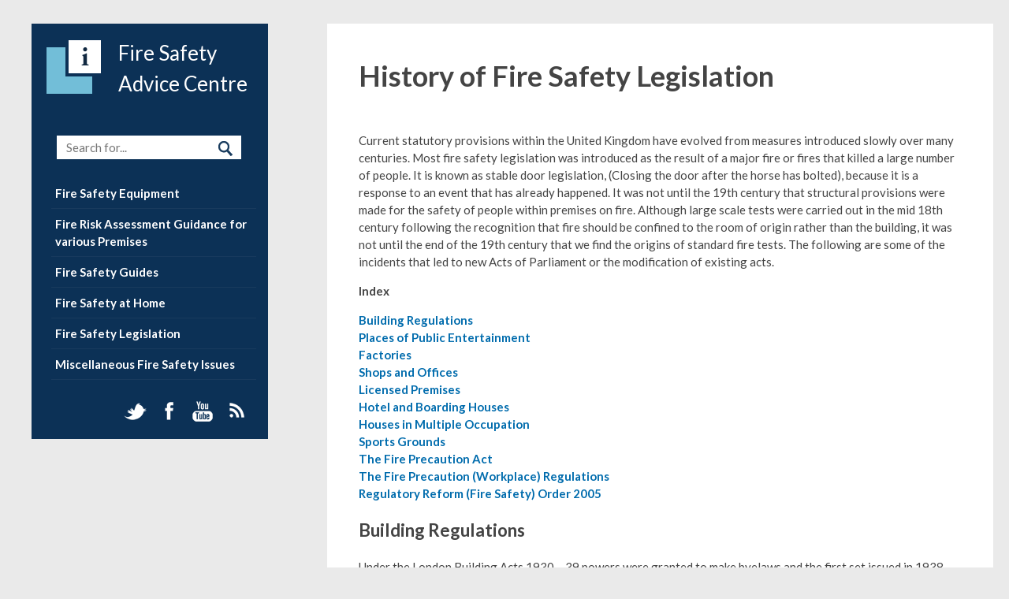

--- FILE ---
content_type: text/html; charset=UTF-8
request_url: https://www.firesafe.org.uk/history-of-fire-safety-legislation/
body_size: 12483
content:
<!doctype html>
<html lang="en-US" class="no-js">
	<head>
		<!-- Global site tag (gtag.js) - Google Analytics -->
		<script async src="https://www.googletagmanager.com/gtag/js?id=UA-20941540-1" type="87275eebaeab5ab33da4b1cd-text/javascript"></script>
		<script type="87275eebaeab5ab33da4b1cd-text/javascript">
		  window.dataLayer = window.dataLayer || [];
		  function gtag(){dataLayer.push(arguments);}
		  gtag('js', new Date());

		  gtag('config', 'UA-20941540-1');
		</script>
		<meta charset="UTF-8">
		<title>  History of Fire Safety Legislation : Firesafe.org.uk</title>

		<link href="//www.google-analytics.com" rel="dns-prefetch">
        <link href="https://www.firesafe.org.uk/wp-content/themes/firesaferesponsive/img/icons/favicon.png" rel="shortcut icon">
        <link href="https://www.firesafe.org.uk/wp-content/themes/firesaferesponsive/img/icons/touch.png" rel="apple-touch-icon-precomposed">

        <link href='https://fonts.googleapis.com/css?family=Lora:400,700|Lato:400,700,400italic' rel='stylesheet' type='text/css'>

		<meta http-equiv="X-UA-Compatible" content="IE=edge,chrome=1">
		<meta name="viewport" content="width=device-width, initial-scale=1.0">
		<meta name="description" content="The Fire Safety Advice Centre">

		
		<meta name='robots' content='max-image-preview:large' />
	<style>img:is([sizes="auto" i], [sizes^="auto," i]) { contain-intrinsic-size: 3000px 1500px }</style>
	<script type="87275eebaeab5ab33da4b1cd-text/javascript">
/* <![CDATA[ */
window._wpemojiSettings = {"baseUrl":"https:\/\/s.w.org\/images\/core\/emoji\/16.0.1\/72x72\/","ext":".png","svgUrl":"https:\/\/s.w.org\/images\/core\/emoji\/16.0.1\/svg\/","svgExt":".svg","source":{"concatemoji":"https:\/\/www.firesafe.org.uk\/wp-includes\/js\/wp-emoji-release.min.js?ver=6.8.2"}};
/*! This file is auto-generated */
!function(s,n){var o,i,e;function c(e){try{var t={supportTests:e,timestamp:(new Date).valueOf()};sessionStorage.setItem(o,JSON.stringify(t))}catch(e){}}function p(e,t,n){e.clearRect(0,0,e.canvas.width,e.canvas.height),e.fillText(t,0,0);var t=new Uint32Array(e.getImageData(0,0,e.canvas.width,e.canvas.height).data),a=(e.clearRect(0,0,e.canvas.width,e.canvas.height),e.fillText(n,0,0),new Uint32Array(e.getImageData(0,0,e.canvas.width,e.canvas.height).data));return t.every(function(e,t){return e===a[t]})}function u(e,t){e.clearRect(0,0,e.canvas.width,e.canvas.height),e.fillText(t,0,0);for(var n=e.getImageData(16,16,1,1),a=0;a<n.data.length;a++)if(0!==n.data[a])return!1;return!0}function f(e,t,n,a){switch(t){case"flag":return n(e,"\ud83c\udff3\ufe0f\u200d\u26a7\ufe0f","\ud83c\udff3\ufe0f\u200b\u26a7\ufe0f")?!1:!n(e,"\ud83c\udde8\ud83c\uddf6","\ud83c\udde8\u200b\ud83c\uddf6")&&!n(e,"\ud83c\udff4\udb40\udc67\udb40\udc62\udb40\udc65\udb40\udc6e\udb40\udc67\udb40\udc7f","\ud83c\udff4\u200b\udb40\udc67\u200b\udb40\udc62\u200b\udb40\udc65\u200b\udb40\udc6e\u200b\udb40\udc67\u200b\udb40\udc7f");case"emoji":return!a(e,"\ud83e\udedf")}return!1}function g(e,t,n,a){var r="undefined"!=typeof WorkerGlobalScope&&self instanceof WorkerGlobalScope?new OffscreenCanvas(300,150):s.createElement("canvas"),o=r.getContext("2d",{willReadFrequently:!0}),i=(o.textBaseline="top",o.font="600 32px Arial",{});return e.forEach(function(e){i[e]=t(o,e,n,a)}),i}function t(e){var t=s.createElement("script");t.src=e,t.defer=!0,s.head.appendChild(t)}"undefined"!=typeof Promise&&(o="wpEmojiSettingsSupports",i=["flag","emoji"],n.supports={everything:!0,everythingExceptFlag:!0},e=new Promise(function(e){s.addEventListener("DOMContentLoaded",e,{once:!0})}),new Promise(function(t){var n=function(){try{var e=JSON.parse(sessionStorage.getItem(o));if("object"==typeof e&&"number"==typeof e.timestamp&&(new Date).valueOf()<e.timestamp+604800&&"object"==typeof e.supportTests)return e.supportTests}catch(e){}return null}();if(!n){if("undefined"!=typeof Worker&&"undefined"!=typeof OffscreenCanvas&&"undefined"!=typeof URL&&URL.createObjectURL&&"undefined"!=typeof Blob)try{var e="postMessage("+g.toString()+"("+[JSON.stringify(i),f.toString(),p.toString(),u.toString()].join(",")+"));",a=new Blob([e],{type:"text/javascript"}),r=new Worker(URL.createObjectURL(a),{name:"wpTestEmojiSupports"});return void(r.onmessage=function(e){c(n=e.data),r.terminate(),t(n)})}catch(e){}c(n=g(i,f,p,u))}t(n)}).then(function(e){for(var t in e)n.supports[t]=e[t],n.supports.everything=n.supports.everything&&n.supports[t],"flag"!==t&&(n.supports.everythingExceptFlag=n.supports.everythingExceptFlag&&n.supports[t]);n.supports.everythingExceptFlag=n.supports.everythingExceptFlag&&!n.supports.flag,n.DOMReady=!1,n.readyCallback=function(){n.DOMReady=!0}}).then(function(){return e}).then(function(){var e;n.supports.everything||(n.readyCallback(),(e=n.source||{}).concatemoji?t(e.concatemoji):e.wpemoji&&e.twemoji&&(t(e.twemoji),t(e.wpemoji)))}))}((window,document),window._wpemojiSettings);
/* ]]> */
</script>
<link rel='stylesheet' id='jrsm-css-css' href='https://www.firesafe.org.uk/wp-content/plugins/jquery-responsive-select-menu/jrsm.css?ver=6.8.2' media='all' />
<style id='jrsm-css-inline-css' type='text/css'>

		@media (max-width: 768px) {
			
			.jquery .nav ul, .jquery #nav_menu-2 ul {
				display: none !important;
			}

			.jquery-responsive-select-menu {
				display: inline-block;
		    	max-width: 100%;
			}

		}
</style>
<style id='wp-emoji-styles-inline-css' type='text/css'>

	img.wp-smiley, img.emoji {
		display: inline !important;
		border: none !important;
		box-shadow: none !important;
		height: 1em !important;
		width: 1em !important;
		margin: 0 0.07em !important;
		vertical-align: -0.1em !important;
		background: none !important;
		padding: 0 !important;
	}
</style>
<link rel='stylesheet' id='wp-block-library-css' href='https://www.firesafe.org.uk/wp-includes/css/dist/block-library/style.min.css?ver=6.8.2' media='all' />
<style id='classic-theme-styles-inline-css' type='text/css'>
/*! This file is auto-generated */
.wp-block-button__link{color:#fff;background-color:#32373c;border-radius:9999px;box-shadow:none;text-decoration:none;padding:calc(.667em + 2px) calc(1.333em + 2px);font-size:1.125em}.wp-block-file__button{background:#32373c;color:#fff;text-decoration:none}
</style>
<style id='global-styles-inline-css' type='text/css'>
:root{--wp--preset--aspect-ratio--square: 1;--wp--preset--aspect-ratio--4-3: 4/3;--wp--preset--aspect-ratio--3-4: 3/4;--wp--preset--aspect-ratio--3-2: 3/2;--wp--preset--aspect-ratio--2-3: 2/3;--wp--preset--aspect-ratio--16-9: 16/9;--wp--preset--aspect-ratio--9-16: 9/16;--wp--preset--color--black: #000000;--wp--preset--color--cyan-bluish-gray: #abb8c3;--wp--preset--color--white: #ffffff;--wp--preset--color--pale-pink: #f78da7;--wp--preset--color--vivid-red: #cf2e2e;--wp--preset--color--luminous-vivid-orange: #ff6900;--wp--preset--color--luminous-vivid-amber: #fcb900;--wp--preset--color--light-green-cyan: #7bdcb5;--wp--preset--color--vivid-green-cyan: #00d084;--wp--preset--color--pale-cyan-blue: #8ed1fc;--wp--preset--color--vivid-cyan-blue: #0693e3;--wp--preset--color--vivid-purple: #9b51e0;--wp--preset--gradient--vivid-cyan-blue-to-vivid-purple: linear-gradient(135deg,rgba(6,147,227,1) 0%,rgb(155,81,224) 100%);--wp--preset--gradient--light-green-cyan-to-vivid-green-cyan: linear-gradient(135deg,rgb(122,220,180) 0%,rgb(0,208,130) 100%);--wp--preset--gradient--luminous-vivid-amber-to-luminous-vivid-orange: linear-gradient(135deg,rgba(252,185,0,1) 0%,rgba(255,105,0,1) 100%);--wp--preset--gradient--luminous-vivid-orange-to-vivid-red: linear-gradient(135deg,rgba(255,105,0,1) 0%,rgb(207,46,46) 100%);--wp--preset--gradient--very-light-gray-to-cyan-bluish-gray: linear-gradient(135deg,rgb(238,238,238) 0%,rgb(169,184,195) 100%);--wp--preset--gradient--cool-to-warm-spectrum: linear-gradient(135deg,rgb(74,234,220) 0%,rgb(151,120,209) 20%,rgb(207,42,186) 40%,rgb(238,44,130) 60%,rgb(251,105,98) 80%,rgb(254,248,76) 100%);--wp--preset--gradient--blush-light-purple: linear-gradient(135deg,rgb(255,206,236) 0%,rgb(152,150,240) 100%);--wp--preset--gradient--blush-bordeaux: linear-gradient(135deg,rgb(254,205,165) 0%,rgb(254,45,45) 50%,rgb(107,0,62) 100%);--wp--preset--gradient--luminous-dusk: linear-gradient(135deg,rgb(255,203,112) 0%,rgb(199,81,192) 50%,rgb(65,88,208) 100%);--wp--preset--gradient--pale-ocean: linear-gradient(135deg,rgb(255,245,203) 0%,rgb(182,227,212) 50%,rgb(51,167,181) 100%);--wp--preset--gradient--electric-grass: linear-gradient(135deg,rgb(202,248,128) 0%,rgb(113,206,126) 100%);--wp--preset--gradient--midnight: linear-gradient(135deg,rgb(2,3,129) 0%,rgb(40,116,252) 100%);--wp--preset--font-size--small: 13px;--wp--preset--font-size--medium: 20px;--wp--preset--font-size--large: 36px;--wp--preset--font-size--x-large: 42px;--wp--preset--spacing--20: 0.44rem;--wp--preset--spacing--30: 0.67rem;--wp--preset--spacing--40: 1rem;--wp--preset--spacing--50: 1.5rem;--wp--preset--spacing--60: 2.25rem;--wp--preset--spacing--70: 3.38rem;--wp--preset--spacing--80: 5.06rem;--wp--preset--shadow--natural: 6px 6px 9px rgba(0, 0, 0, 0.2);--wp--preset--shadow--deep: 12px 12px 50px rgba(0, 0, 0, 0.4);--wp--preset--shadow--sharp: 6px 6px 0px rgba(0, 0, 0, 0.2);--wp--preset--shadow--outlined: 6px 6px 0px -3px rgba(255, 255, 255, 1), 6px 6px rgba(0, 0, 0, 1);--wp--preset--shadow--crisp: 6px 6px 0px rgba(0, 0, 0, 1);}:where(.is-layout-flex){gap: 0.5em;}:where(.is-layout-grid){gap: 0.5em;}body .is-layout-flex{display: flex;}.is-layout-flex{flex-wrap: wrap;align-items: center;}.is-layout-flex > :is(*, div){margin: 0;}body .is-layout-grid{display: grid;}.is-layout-grid > :is(*, div){margin: 0;}:where(.wp-block-columns.is-layout-flex){gap: 2em;}:where(.wp-block-columns.is-layout-grid){gap: 2em;}:where(.wp-block-post-template.is-layout-flex){gap: 1.25em;}:where(.wp-block-post-template.is-layout-grid){gap: 1.25em;}.has-black-color{color: var(--wp--preset--color--black) !important;}.has-cyan-bluish-gray-color{color: var(--wp--preset--color--cyan-bluish-gray) !important;}.has-white-color{color: var(--wp--preset--color--white) !important;}.has-pale-pink-color{color: var(--wp--preset--color--pale-pink) !important;}.has-vivid-red-color{color: var(--wp--preset--color--vivid-red) !important;}.has-luminous-vivid-orange-color{color: var(--wp--preset--color--luminous-vivid-orange) !important;}.has-luminous-vivid-amber-color{color: var(--wp--preset--color--luminous-vivid-amber) !important;}.has-light-green-cyan-color{color: var(--wp--preset--color--light-green-cyan) !important;}.has-vivid-green-cyan-color{color: var(--wp--preset--color--vivid-green-cyan) !important;}.has-pale-cyan-blue-color{color: var(--wp--preset--color--pale-cyan-blue) !important;}.has-vivid-cyan-blue-color{color: var(--wp--preset--color--vivid-cyan-blue) !important;}.has-vivid-purple-color{color: var(--wp--preset--color--vivid-purple) !important;}.has-black-background-color{background-color: var(--wp--preset--color--black) !important;}.has-cyan-bluish-gray-background-color{background-color: var(--wp--preset--color--cyan-bluish-gray) !important;}.has-white-background-color{background-color: var(--wp--preset--color--white) !important;}.has-pale-pink-background-color{background-color: var(--wp--preset--color--pale-pink) !important;}.has-vivid-red-background-color{background-color: var(--wp--preset--color--vivid-red) !important;}.has-luminous-vivid-orange-background-color{background-color: var(--wp--preset--color--luminous-vivid-orange) !important;}.has-luminous-vivid-amber-background-color{background-color: var(--wp--preset--color--luminous-vivid-amber) !important;}.has-light-green-cyan-background-color{background-color: var(--wp--preset--color--light-green-cyan) !important;}.has-vivid-green-cyan-background-color{background-color: var(--wp--preset--color--vivid-green-cyan) !important;}.has-pale-cyan-blue-background-color{background-color: var(--wp--preset--color--pale-cyan-blue) !important;}.has-vivid-cyan-blue-background-color{background-color: var(--wp--preset--color--vivid-cyan-blue) !important;}.has-vivid-purple-background-color{background-color: var(--wp--preset--color--vivid-purple) !important;}.has-black-border-color{border-color: var(--wp--preset--color--black) !important;}.has-cyan-bluish-gray-border-color{border-color: var(--wp--preset--color--cyan-bluish-gray) !important;}.has-white-border-color{border-color: var(--wp--preset--color--white) !important;}.has-pale-pink-border-color{border-color: var(--wp--preset--color--pale-pink) !important;}.has-vivid-red-border-color{border-color: var(--wp--preset--color--vivid-red) !important;}.has-luminous-vivid-orange-border-color{border-color: var(--wp--preset--color--luminous-vivid-orange) !important;}.has-luminous-vivid-amber-border-color{border-color: var(--wp--preset--color--luminous-vivid-amber) !important;}.has-light-green-cyan-border-color{border-color: var(--wp--preset--color--light-green-cyan) !important;}.has-vivid-green-cyan-border-color{border-color: var(--wp--preset--color--vivid-green-cyan) !important;}.has-pale-cyan-blue-border-color{border-color: var(--wp--preset--color--pale-cyan-blue) !important;}.has-vivid-cyan-blue-border-color{border-color: var(--wp--preset--color--vivid-cyan-blue) !important;}.has-vivid-purple-border-color{border-color: var(--wp--preset--color--vivid-purple) !important;}.has-vivid-cyan-blue-to-vivid-purple-gradient-background{background: var(--wp--preset--gradient--vivid-cyan-blue-to-vivid-purple) !important;}.has-light-green-cyan-to-vivid-green-cyan-gradient-background{background: var(--wp--preset--gradient--light-green-cyan-to-vivid-green-cyan) !important;}.has-luminous-vivid-amber-to-luminous-vivid-orange-gradient-background{background: var(--wp--preset--gradient--luminous-vivid-amber-to-luminous-vivid-orange) !important;}.has-luminous-vivid-orange-to-vivid-red-gradient-background{background: var(--wp--preset--gradient--luminous-vivid-orange-to-vivid-red) !important;}.has-very-light-gray-to-cyan-bluish-gray-gradient-background{background: var(--wp--preset--gradient--very-light-gray-to-cyan-bluish-gray) !important;}.has-cool-to-warm-spectrum-gradient-background{background: var(--wp--preset--gradient--cool-to-warm-spectrum) !important;}.has-blush-light-purple-gradient-background{background: var(--wp--preset--gradient--blush-light-purple) !important;}.has-blush-bordeaux-gradient-background{background: var(--wp--preset--gradient--blush-bordeaux) !important;}.has-luminous-dusk-gradient-background{background: var(--wp--preset--gradient--luminous-dusk) !important;}.has-pale-ocean-gradient-background{background: var(--wp--preset--gradient--pale-ocean) !important;}.has-electric-grass-gradient-background{background: var(--wp--preset--gradient--electric-grass) !important;}.has-midnight-gradient-background{background: var(--wp--preset--gradient--midnight) !important;}.has-small-font-size{font-size: var(--wp--preset--font-size--small) !important;}.has-medium-font-size{font-size: var(--wp--preset--font-size--medium) !important;}.has-large-font-size{font-size: var(--wp--preset--font-size--large) !important;}.has-x-large-font-size{font-size: var(--wp--preset--font-size--x-large) !important;}
:where(.wp-block-post-template.is-layout-flex){gap: 1.25em;}:where(.wp-block-post-template.is-layout-grid){gap: 1.25em;}
:where(.wp-block-columns.is-layout-flex){gap: 2em;}:where(.wp-block-columns.is-layout-grid){gap: 2em;}
:root :where(.wp-block-pullquote){font-size: 1.5em;line-height: 1.6;}
</style>
<link rel='stylesheet' id='normalize-css' href='https://www.firesafe.org.uk/wp-content/themes/firesaferesponsive/normalize.css?ver=1.0' media='all' />
<link rel='stylesheet' id='html5blank-css' href='https://www.firesafe.org.uk/wp-content/themes/firesaferesponsive/style.css?ver=1.0' media='all' />
<script type="87275eebaeab5ab33da4b1cd-text/javascript" src="https://www.firesafe.org.uk/wp-content/themes/firesaferesponsive/js/lib/conditionizr-4.3.0.min.js?ver=4.3.0" id="conditionizr-js"></script>
<script type="87275eebaeab5ab33da4b1cd-text/javascript" src="https://www.firesafe.org.uk/wp-content/themes/firesaferesponsive/js/lib/modernizr-2.7.1.min.js?ver=2.7.1" id="modernizr-js"></script>
<script type="87275eebaeab5ab33da4b1cd-text/javascript" src="https://www.firesafe.org.uk/wp-includes/js/jquery/jquery.min.js?ver=3.7.1" id="jquery-core-js"></script>
<script type="87275eebaeab5ab33da4b1cd-text/javascript" src="https://www.firesafe.org.uk/wp-includes/js/jquery/jquery-migrate.min.js?ver=3.4.1" id="jquery-migrate-js"></script>
<script type="87275eebaeab5ab33da4b1cd-text/javascript" src="https://www.firesafe.org.uk/wp-content/themes/firesaferesponsive/js/scripts.js?ver=1.0.0" id="html5blankscripts-js"></script>
<script type="87275eebaeab5ab33da4b1cd-text/javascript" id="jrsm-jquery-js-extra">
/* <![CDATA[ */
var jrsm_params = {"containers":".nav, #nav_menu-2","width":"768","firstItem":"","indent":"-","showCurrentPage":"","hideEmptyLinks":"","disableEmptyLinks":"1"};
/* ]]> */
</script>
<script type="87275eebaeab5ab33da4b1cd-text/javascript" src="https://www.firesafe.org.uk/wp-content/plugins/jquery-responsive-select-menu/jrsm-jquery.js?ver=6.8.2" id="jrsm-jquery-js"></script>
<link rel="https://api.w.org/" href="https://www.firesafe.org.uk/wp-json/" /><link rel="alternate" title="JSON" type="application/json" href="https://www.firesafe.org.uk/wp-json/wp/v2/posts/238" /><link rel="alternate" title="oEmbed (JSON)" type="application/json+oembed" href="https://www.firesafe.org.uk/wp-json/oembed/1.0/embed?url=https%3A%2F%2Fwww.firesafe.org.uk%2Fhistory-of-fire-safety-legislation%2F" />
<link rel="alternate" title="oEmbed (XML)" type="text/xml+oembed" href="https://www.firesafe.org.uk/wp-json/oembed/1.0/embed?url=https%3A%2F%2Fwww.firesafe.org.uk%2Fhistory-of-fire-safety-legislation%2F&#038;format=xml" />
		<script type="87275eebaeab5ab33da4b1cd-text/javascript">
        // conditionizr.com
        // configure environment tests
        conditionizr.config({
            assets: 'https://www.firesafe.org.uk/wp-content/themes/firesaferesponsive',
            tests: {}
        });
        </script>

	</head>
	<body>

		<!-- wrapper -->
		<div class="wrapper">



	<div class="left-bar">
	    <!-- header -->
	    <header class="header clear" role="banner">

	            <!-- logo -->
	            <div class="logo">
	                <span><a href="https://www.firesafe.org.uk">Fire Safety Advice Centre</a></span>
	            </div>
	            <!-- /logo -->

	    </header>
	    <!-- /header -->

	    <!-- sidebar -->
<aside class="sidebar" role="complementary">

    <!-- search -->
<form class="search" method="get" action="https://www.firesafe.org.uk" role="search">
	<input class="search-input" type="search" name="s" placeholder="Search for...">
	<button class="search-submit" type="submit" role="button"> </button>
</form>
<!-- /search -->

	<div class="sidebar-widget">
		<div id="nav_menu-2" class="widget_nav_menu"><ul id="menu-main" class="menu"><li id="menu-item-1088" class="menu-item menu-item-type-taxonomy menu-item-object-category menu-item-has-children menu-item-1088"><a href="https://www.firesafe.org.uk/category/fire-safety-elements-and-equipment/">Fire Safety Equipment</a>
<ul class="sub-menu">
	<li id="menu-item-2735" class="menu-item menu-item-type-post_type menu-item-object-page menu-item-2735"><a href="https://www.firesafe.org.uk/free-online-fire-safety-logbook/">Free Online Fire Safety Logbook</a></li>
	<li id="menu-item-1002" class="menu-item menu-item-type-post_type menu-item-object-post menu-item-1002"><a href="https://www.firesafe.org.uk/portable-fire-extinguisher-general/">Fire Extinguishers – Classes, Colour Coding, Rating, Location and Maintenance</a></li>
	<li id="menu-item-1005" class="menu-item menu-item-type-post_type menu-item-object-post menu-item-1005"><a href="https://www.firesafe.org.uk/types-use-and-colours-of-portable-fire-extinguishers/">Types of Fire Extinguishers</a></li>
	<li id="menu-item-2488" class="menu-item menu-item-type-post_type menu-item-object-post menu-item-2488"><a href="https://www.firesafe.org.uk/service-free-fire-extinguishers/">Service-Free Fire Extinguishers</a></li>
	<li id="menu-item-995" class="menu-item menu-item-type-post_type menu-item-object-post current-post-parent menu-item-995"><a href="https://www.firesafe.org.uk/fire-doors/">Fire Doors</a></li>
	<li id="menu-item-1966" class="menu-item menu-item-type-post_type menu-item-object-post menu-item-1966"><a href="https://www.firesafe.org.uk/upgrading-doors-to-fire-doors/">Upgrading to Fire Doors</a></li>
	<li id="menu-item-994" class="menu-item menu-item-type-post_type menu-item-object-post menu-item-994"><a href="https://www.firesafe.org.uk/fire-door-fitting-and-ironmongery/">Fire Door Hardware</a></li>
	<li id="menu-item-1004" class="menu-item menu-item-type-post_type menu-item-object-post menu-item-1004"><a href="https://www.firesafe.org.uk/security-and-fire-safety/">Fire Exits</a></li>
	<li id="menu-item-1326" class="menu-item menu-item-type-post_type menu-item-object-post menu-item-1326"><a href="https://www.firesafe.org.uk/smoke-alarms-to-bs5839-part-6-2019/">Smoke Alarms to BS 5839 part 6</a></li>
	<li id="menu-item-993" class="menu-item menu-item-type-post_type menu-item-object-post menu-item-993"><a href="https://www.firesafe.org.uk/fire-alarms/">Fire Alarm Systems</a></li>
	<li id="menu-item-992" class="menu-item menu-item-type-post_type menu-item-object-post menu-item-992"><a href="https://www.firesafe.org.uk/emergency-lighting/">Emergency Lighting</a></li>
	<li id="menu-item-1163" class="menu-item menu-item-type-post_type menu-item-object-post menu-item-1163"><a href="https://www.firesafe.org.uk/fire-exit-signs/">Escape Route Signs</a></li>
	<li id="menu-item-998" class="menu-item menu-item-type-post_type menu-item-object-post menu-item-998"><a href="https://www.firesafe.org.uk/fire-safety-signs/">Fire Safety Signs</a></li>
	<li id="menu-item-1464" class="menu-item menu-item-type-post_type menu-item-object-post menu-item-1464"><a href="https://www.firesafe.org.uk/fireproof-safes/">Fireproof Safes</a></li>
	<li id="menu-item-1468" class="menu-item menu-item-type-post_type menu-item-object-post menu-item-1468"><a href="https://www.firesafe.org.uk/passive-fire-protection/">Passive Fire Protection</a></li>
	<li id="menu-item-1003" class="menu-item menu-item-type-post_type menu-item-object-post menu-item-1003"><a href="https://www.firesafe.org.uk/residential-sprinklers/">Residential Sprinklers</a></li>
	<li id="menu-item-999" class="menu-item menu-item-type-post_type menu-item-object-post menu-item-999"><a href="https://www.firesafe.org.uk/industrial-fire-sprinklers/">Industrial Fire sprinklers</a></li>
	<li id="menu-item-1947" class="menu-item menu-item-type-post_type menu-item-object-post menu-item-1947"><a href="https://www.firesafe.org.uk/carbon-monoxide-detectors/">Carbon Monoxide Detectors</a></li>
	<li id="menu-item-2126" class="menu-item menu-item-type-post_type menu-item-object-post menu-item-2126"><a href="https://www.firesafe.org.uk/explanation-of-the-coding-system-for-fire-door-closers-in-bs-en-1154-1997/">Explanation of the Coding System for Fire Door Closers in BS EN 1154: 1997</a></li>
</ul>
</li>
<li id="menu-item-1006" class="menu-item menu-item-type-taxonomy menu-item-object-category menu-item-has-children menu-item-1006"><a href="https://www.firesafe.org.uk/category/premises-subject-to-the-fire-safety-order/">Fire Risk Assessment Guidance for various Premises</a>
<ul class="sub-menu">
	<li id="menu-item-1037" class="menu-item menu-item-type-post_type menu-item-object-post menu-item-1037"><a href="https://www.firesafe.org.uk/fire-risk-assessment/">Fire Risk Assessment Overview</a></li>
	<li id="menu-item-1018" class="menu-item menu-item-type-post_type menu-item-object-post menu-item-1018"><a href="https://www.firesafe.org.uk/fire-safety-in-offices-and-shops/">Offices and Shops</a></li>
	<li id="menu-item-1019" class="menu-item menu-item-type-post_type menu-item-object-post menu-item-1019"><a href="https://www.firesafe.org.uk/fire-safety-in-shops-and-departmental-stores/">Shops and Departmental Stores</a></li>
	<li id="menu-item-1026" class="menu-item menu-item-type-post_type menu-item-object-post menu-item-1026"><a href="https://www.firesafe.org.uk/houses-in-multiple-occupation/">Houses in Multiple Occupation</a></li>
	<li id="menu-item-1008" class="menu-item menu-item-type-post_type menu-item-object-post menu-item-1008"><a href="https://www.firesafe.org.uk/small-premises-providing-sleeping-accommodation/">Small Premises Providing Sleeping Accommodation</a></li>
	<li id="menu-item-1016" class="menu-item menu-item-type-post_type menu-item-object-post menu-item-1016"><a href="https://www.firesafe.org.uk/fire-safety-in-hotels-boarding-houses-and-like-premises/">Hotels, Boarding Houses and like Premises</a></li>
	<li id="menu-item-1014" class="menu-item menu-item-type-post_type menu-item-object-post menu-item-1014"><a href="https://www.firesafe.org.uk/fire-safety-in-factories-and-warehouses/">Factories and Warehouses</a></li>
	<li id="menu-item-1012" class="menu-item menu-item-type-post_type menu-item-object-post menu-item-1012"><a href="https://www.firesafe.org.uk/fire-safety-in-educational-establishments-including-schools-and-colleges/">Educational Establishments including Schools and Colleges</a></li>
	<li id="menu-item-1024" class="menu-item menu-item-type-post_type menu-item-object-post menu-item-1024"><a href="https://www.firesafe.org.uk/fire-precautions-in-residential-care-premises/">Residential Care Premises</a></li>
	<li id="menu-item-1025" class="menu-item menu-item-type-post_type menu-item-object-post menu-item-1025"><a href="https://www.firesafe.org.uk/fire-safety-and-safety-of-places-of-sports/">Places of Sports</a></li>
	<li id="menu-item-1027" class="menu-item menu-item-type-post_type menu-item-object-post menu-item-1027"><a href="https://www.firesafe.org.uk/child-minders-and-day-care-providers/">Child minders and Day-Care Providers</a></li>
	<li id="menu-item-1020" class="menu-item menu-item-type-post_type menu-item-object-post menu-item-1020"><a href="https://www.firesafe.org.uk/fire-safety-on-small-construction-sites/">Small Construction Sites</a></li>
	<li id="menu-item-1007" class="menu-item menu-item-type-post_type menu-item-object-post menu-item-1007"><a href="https://www.firesafe.org.uk/places-of-religious-worship/">Places of Religious Worship</a></li>
</ul>
</li>
<li id="menu-item-1049" class="menu-item menu-item-type-taxonomy menu-item-object-category menu-item-has-children menu-item-1049"><a href="https://www.firesafe.org.uk/category/fire-safety-guides/">Fire Safety Guides</a>
<ul class="sub-menu">
	<li id="menu-item-997" class="menu-item menu-item-type-post_type menu-item-object-post menu-item-997"><a href="https://www.firesafe.org.uk/fire-emergency-evacuation-plan-or-fire-procedure/">Fire Emergency Evacuation Plan and the Fire Procedure</a></li>
	<li id="menu-item-1053" class="menu-item menu-item-type-post_type menu-item-object-post menu-item-1053"><a href="https://www.firesafe.org.uk/fire-safety-in-new-extended-or-altered-buildings/">Fire Safety in New, Extended or Altered Buildings</a></li>
	<li id="menu-item-1050" class="menu-item menu-item-type-post_type menu-item-object-post menu-item-1050"><a href="https://www.firesafe.org.uk/ministry-of-housing-communities-and-local-government-guides/">Download Fire Risk Assessment Guides</a></li>
	<li id="menu-item-1051" class="menu-item menu-item-type-post_type menu-item-object-post menu-item-1051"><a href="https://www.firesafe.org.uk/basic-means-of-escape-from-fire/">Means of Escape from Fire</a></li>
	<li id="menu-item-1472" class="menu-item menu-item-type-post_type menu-item-object-post menu-item-1472"><a href="https://www.firesafe.org.uk/fire-safety-logbook/">Fire Safety Logbook</a></li>
	<li id="menu-item-1052" class="menu-item menu-item-type-post_type menu-item-object-post menu-item-1052"><a href="https://www.firesafe.org.uk/fire-safety-check-list-for-industry/">Fire Safety Check List for Industry</a></li>
	<li id="menu-item-1054" class="menu-item menu-item-type-post_type menu-item-object-post menu-item-1054"><a href="https://www.firesafe.org.uk/staff-fire-safety-training/">Staff Fire Safety Training</a></li>
	<li id="menu-item-1060" class="menu-item menu-item-type-post_type menu-item-object-post menu-item-1060"><a href="https://www.firesafe.org.uk/how-to-combat-arson-in-schools/">How to Combat Arson in Schools</a></li>
	<li id="menu-item-1061" class="menu-item menu-item-type-post_type menu-item-object-post menu-item-1061"><a href="https://www.firesafe.org.uk/how-to-organise-a-fire-safety-campaign/">How to organise a Fire Safety Campaign</a></li>
	<li id="menu-item-1062" class="menu-item menu-item-type-post_type menu-item-object-post menu-item-1062"><a href="https://www.firesafe.org.uk/fire-safety-for-special-needs-groups/">Fire Safety for Special Needs Groups</a></li>
	<li id="menu-item-1063" class="menu-item menu-item-type-post_type menu-item-object-post menu-item-1063"><a href="https://www.firesafe.org.uk/safe-working-with-flammable-substances/">Safe Working with Flammable Substances</a></li>
	<li id="menu-item-1179" class="menu-item menu-item-type-post_type menu-item-object-post menu-item-1179"><a href="https://www.firesafe.org.uk/a-fire-survival-guide/">A Fire Survival Guide</a></li>
	<li id="menu-item-1417" class="menu-item menu-item-type-post_type menu-item-object-post menu-item-1417"><a href="https://www.firesafe.org.uk/wake-up-get-a-smoke-alarm/">Wake Up Get a Smoke Alarm</a></li>
</ul>
</li>
<li id="menu-item-1039" class="menu-item menu-item-type-taxonomy menu-item-object-category menu-item-has-children menu-item-1039"><a href="https://www.firesafe.org.uk/category/domestic-premises/">Fire Safety at Home</a>
<ul class="sub-menu">
	<li id="menu-item-2736" class="menu-item menu-item-type-post_type menu-item-object-page menu-item-2736"><a href="https://www.firesafe.org.uk/online-home-fire-safety-check/">Online Home Fire Safety Check</a></li>
	<li id="menu-item-1040" class="menu-item menu-item-type-post_type menu-item-object-post menu-item-1040"><a href="https://www.firesafe.org.uk/domestic-property/">Domestic Property</a></li>
	<li id="menu-item-1041" class="menu-item menu-item-type-post_type menu-item-object-post menu-item-1041"><a href="https://www.firesafe.org.uk/fire-safety-in-existing-housing/">Fire Safety in Existing Housing</a></li>
	<li id="menu-item-1045" class="menu-item menu-item-type-post_type menu-item-object-post menu-item-1045"><a href="https://www.firesafe.org.uk/a-fire-survival-guide/">A Fire Survival Guide</a></li>
	<li id="menu-item-1166" class="menu-item menu-item-type-post_type menu-item-object-post menu-item-1166"><a href="https://www.firesafe.org.uk/protect-your-home-from-fire/">Protect your home from Fire</a></li>
	<li id="menu-item-1048" class="menu-item menu-item-type-post_type menu-item-object-post menu-item-1048"><a href="https://www.firesafe.org.uk/fires-in-the-kitchen/">Fires in the Kitchen</a></li>
	<li id="menu-item-1416" class="menu-item menu-item-type-post_type menu-item-object-post menu-item-1416"><a href="https://www.firesafe.org.uk/wake-up-get-a-smoke-alarm/">Wake Up Get a Smoke Alarm</a></li>
</ul>
</li>
<li id="menu-item-1028" class="menu-item menu-item-type-taxonomy menu-item-object-category menu-item-has-children menu-item-1028"><a href="https://www.firesafe.org.uk/category/legislation/">Fire Safety Legislation</a>
<ul class="sub-menu">
	<li id="menu-item-1029" class="menu-item menu-item-type-post_type menu-item-object-post menu-item-1029"><a href="https://www.firesafe.org.uk/regulatory-reform-fire-safety-order-2005/">Regulatory Reform (Fire Safety) Order 2005</a></li>
	<li id="menu-item-1030" class="menu-item menu-item-type-post_type menu-item-object-post menu-item-1030"><a href="https://www.firesafe.org.uk/furniture-and-furnishings-fire-safety-regulations-19881989-and-1993/">Furniture and Furnishings (Fire Safety) Regulations 1988/1989, 1993 and 2010</a></li>
	<li id="menu-item-1031" class="menu-item menu-item-type-post_type menu-item-object-post menu-item-1031"><a href="https://www.firesafe.org.uk/dangerous-substances-legislation/">Dangerous Substances Legislation</a></li>
	<li id="menu-item-1032" class="menu-item menu-item-type-post_type menu-item-object-post menu-item-1032"><a href="https://www.firesafe.org.uk/health-and-safety-safety-signs-and-signals-regulations-1996/">Health and Safety (Safety Signs and Signals Regulations) 1996</a></li>
	<li id="menu-item-1414" class="menu-item menu-item-type-post_type menu-item-object-post menu-item-1414"><a href="https://www.firesafe.org.uk/carriage-of-dangerous-goods-signs/">Carriage of Dangerous Goods (Signs)</a></li>
	<li id="menu-item-1035" class="menu-item menu-item-type-post_type menu-item-object-post menu-item-1035"><a href="https://www.firesafe.org.uk/the-fire-and-rescue-services-act-2004-chapter-21/">The Fire and Rescue Services Act 2004 – Chapter 21</a></li>
</ul>
</li>
<li id="menu-item-1064" class="menu-item menu-item-type-taxonomy menu-item-object-category current-post-ancestor current-menu-ancestor current-menu-parent current-post-parent menu-item-has-children menu-item-1064"><a href="https://www.firesafe.org.uk/category/miscellaneous/">Miscellaneous Fire Safety Issues</a>
<ul class="sub-menu">
	<li id="menu-item-996" class="menu-item menu-item-type-post_type menu-item-object-post menu-item-996"><a href="https://www.firesafe.org.uk/history-of-fire-extinguishers/">History of Fire Extinguishers</a></li>
	<li id="menu-item-1066" class="menu-item menu-item-type-post_type menu-item-object-post menu-item-1066"><a href="https://www.firesafe.org.uk/british-standard-476-fire-tests/">British Standard 476 Fire Tests</a></li>
	<li id="menu-item-1067" class="menu-item menu-item-type-post_type menu-item-object-post menu-item-1067"><a href="https://www.firesafe.org.uk/community-fire-safety/">Community Fire Safety</a></li>
	<li id="menu-item-1068" class="menu-item menu-item-type-post_type menu-item-object-post menu-item-1068"><a href="https://www.firesafe.org.uk/fire-investigation/">Fire Investigation</a></li>
	<li id="menu-item-1069" class="menu-item menu-item-type-post_type menu-item-object-post current-menu-item menu-item-1069"><a href="https://www.firesafe.org.uk/history-of-fire-safety-legislation/" aria-current="page">History of Fire Safety Legislation</a></li>
	<li id="menu-item-1070" class="menu-item menu-item-type-post_type menu-item-object-post menu-item-1070"><a href="https://www.firesafe.org.uk/what-is-a-fire-engineer/">What is a Fire Engineer?</a></li>
	<li id="menu-item-1072" class="menu-item menu-item-type-post_type menu-item-object-post menu-item-1072"><a href="https://www.firesafe.org.uk/uk-fire-rescue-services-details/">UK Fire &#038; Rescue Service’s Details</a></li>
	<li id="menu-item-1073" class="menu-item menu-item-type-post_type menu-item-object-post menu-item-1073"><a href="https://www.firesafe.org.uk/information-about-the-fire-triangletetrahedron-and-combustion/">Information about the Fire Triangle/Tetrahedron and Combustion</a></li>
	<li id="menu-item-1074" class="menu-item menu-item-type-post_type menu-item-object-post menu-item-1074"><a href="https://www.firesafe.org.uk/graphical-symbols-and-abbreviations-for-fire-protection-drawings/">Graphical Symbols and Abbreviations for Fire Protection Drawings</a></li>
	<li id="menu-item-1075" class="menu-item menu-item-type-post_type menu-item-object-post menu-item-1075"><a href="https://www.firesafe.org.uk/what-to-expect-if-a-fire-safety-inspector-calls/">What to expect if a Fire Safety Inspector Calls</a></li>
	<li id="menu-item-1076" class="menu-item menu-item-type-post_type menu-item-object-post menu-item-1076"><a href="https://www.firesafe.org.uk/how-to-write-a-technical-report/">How to Write a Technical Report</a></li>
	<li id="menu-item-1077" class="menu-item menu-item-type-post_type menu-item-object-post menu-item-1077"><a href="https://www.firesafe.org.uk/introduction-to-fire-safety-in-the-uk/">Introduction to Fire Safety in the UK</a></li>
	<li id="menu-item-1078" class="menu-item menu-item-type-post_type menu-item-object-post menu-item-1078"><a href="https://www.firesafe.org.uk/the-enforcement-concordat/">The Enforcement Concordat</a></li>
	<li id="menu-item-1079" class="menu-item menu-item-type-post_type menu-item-object-post menu-item-1079"><a href="https://www.firesafe.org.uk/fire-safety-statistics-for-the-united-kingdom/">Fire Safety Statistics for the United Kingdom</a></li>
	<li id="menu-item-1001" class="menu-item menu-item-type-post_type menu-item-object-post menu-item-1001"><a href="https://www.firesafe.org.uk/phase-out-of-halons/">Phase out of Halons</a></li>
	<li id="menu-item-1000" class="menu-item menu-item-type-post_type menu-item-object-post menu-item-1000"><a href="https://www.firesafe.org.uk/phase-out-of-halon-in-portable-extinguishers/">Phase out of Halon in Portable Extinguishers</a></li>
</ul>
</li>
</ul></div>	</div>

	<div class="sidebar-widget">
			</div>

    <div class="social-icons">
        <span class="google-plus">
            <script type="87275eebaeab5ab33da4b1cd-text/javascript" src="https://apis.google.com/js/plusone.js">
                {lang: 'en-GB'}
            </script>
     
            <g:plusone href="http://www.firesafe.org.uk"></g:plusone>
        </span>
        <a href="http://twitter.com/#!/Safelincs"><img src="https://www.firesafe.org.uk/wp-content/themes/firesaferesponsive/img/twitter.png" class="social"></a>
        <a href="http://www.facebook.com/pages/Safelincs-Fire-Safety/236905735894"><img src="https://www.firesafe.org.uk/wp-content/themes/firesaferesponsive/img/facebook.png" class="social"></a>
        <a href="http://www.youtube.com/Safelincs"><img src="https://www.firesafe.org.uk/wp-content/themes/firesaferesponsive/img/youtube.png" class="social"></a>
        <a href="http://www.safelincs.co.uk/blog/feed/"><img src="https://www.firesafe.org.uk/wp-content/themes/firesaferesponsive/img/rss.png" class="social-last"></a>
    </div>

</aside>
<!-- /sidebar -->
    </div>

	<main role="main">
	<!-- section -->
	<section>

	
		<!-- article -->
		<article id="post-238" class="post-238 post type-post status-publish format-standard hentry category-miscellaneous">

			<!-- post thumbnail -->
						<!-- /post thumbnail -->

			<!-- post title -->
			<h1>
				<a href="https://www.firesafe.org.uk/history-of-fire-safety-legislation/" title="History of Fire Safety Legislation">History of Fire Safety Legislation</a>
			</h1>
			<!-- /post title -->

			<!-- post details -->
			<span class="comments"></span>
			<!-- /post details -->

			<p>Current statutory provisions within the United Kingdom have evolved from measures introduced slowly over many centuries. Most fire safety legislation was introduced as the result of a major fire or fires that killed a large number of people. It is known as stable door legislation, (Closing the door after the horse has bolted), because it is a response to an event that has already happened. It was not until the 19th century that structural provisions were made for the safety of people within premises on fire. Although large scale tests were carried out in the mid 18th century following the recognition that fire should be confined to the room of origin rather than the building, it was not until the end of the 19th century that we find the origins of standard fire tests. The following are some of the incidents that led to new Acts of Parliament or the modification of existing acts.</p>
<p><a id="index" name="index"></a><strong>Index</strong></p>
<p><a href="#breg">Building Regulations</a><br />
<a href="#msd">Places of Public Entertainment</a><br />
<a href="#fact">Factories</a><br />
<a href="#shop">Shops and Offices</a><br />
<a href="#lic">Licensed Premises</a><br />
<a href="#hotel">Hotel and Boarding Houses</a><br />
<a href="#hmo">Houses in Multiple Occupation</a><br />
<a href="#sport">Sports Grounds</a><br />
<a href="#fpa">The Fire Precaution Act</a><br />
<a href="#wpr">The Fire Precaution (Workplace) Regulations</a><br />
<a href="#rro">Regulatory Reform (Fire Safety) Order 2005</a></p>
<h2><strong>Building Regulations<a id="breg" name="breg"></a></strong></h2>
<p>Under the London Building Acts 1930 &#8211; 39 powers were granted to make byelaws and the first set issued in 1938 covered many of the constructional matters previously contained in the earlier Acts. Powers were also granted in respect of means of escape from certain new and existing buildings based on their height and use. However, these byelaws were not entirely satisfactory in that local authorities were not obliged to adopt them, and many did not. The 1936 Public Health Act was therefore amended by the 1961 Public Health Act to permit the making of one set of building regulations to replace the 1400 sets of local byelaws. The first building regulations for England and Wales were made in 1965, the scope of which extended through the Fire Precautions Act 1971 to include means of escape in case of fire.</p>
<p><a href="#index">Return</a></p>
<h2><strong>Places Of Public Entertainment<a id="msd" name="msd"></a></strong></h2>
<p>The Home Office in the introduction to its &#8220;Manual of Safety Requirements in Theatres and Other Places of Public Entertainment&#8221; (produced in 1934) explained that its recommendations were based on experience of disasters at home and abroad. Nine fires were highlighted and the fires mentioned, were the 1887 fire at the Theatre Royal, Exeter, in which 186 people died; the Paris fire in 1897 involving a Charity Bazaar, in which 124 people died and over 200 were injured, where none of the exits were indicated and untreated velaria (canvas awnings) covered the whole of the underside of the roof; the Ring Theatre Vienna where 450 people died (1881); the Iroquois Theatre Chicago where 566 people died (1903); the Empire Palace Theatre Edinburgh (1911); the Grand Assembly Rooms Leeds (1923); in Drumcollagher Co Limerick where 50 people died out of a total of 150 (1926); the Glen Cinema Paisley where 70 children were suffocated and crushed (1929) and Coventry (1931). Those at Edinburgh, Leeds and Coventry were included as examples of safe escape being made. At Edinburgh, where although ten of the performers and stage staff died as a result of the fire, the approximate 3000 audience members apparently cleared the building in just under 2.5 minutes while the band played the National Anthem. As a direct result of the Paisley fire, an amending regulation was issued under the Cinematograph Act 1909.</p>
<h2><strong>Factories</strong><a id="fact" name="fact"></a></h2>
<p>With regards to factories, the Factories Act 1937 considerably extended the requirements as to means of escape originally contained in the Factory and Workshop Act 1901 under which District Councils had been given powers in respect of premises where more than 40 persons were employed. Following a fire in February 1956 at the Eastwood Mills, Keighley, in which eight people died, the whole question of providing fire alarms and adequate means of escape was reviewed by the Factory Inspectorate and a survey of 40,000 to 50,000 premises was carried out. The 1961 Factories Act consolidated the fire provisions contained in the Factories Acts of 1937, 1948 and 1959 &#8211; the last of which had placed the responsibility for certifying means of escape on the Fire Authority and not the District Council as provided for earlier.</p>
<p><a href="#index">Return</a></p>
<h2><strong>Shops and Offices<a id="shop" name="shop"></a></strong></h2>
<p>Another notable fire occurred in June 1960 at William Henderson and Sons department store in Liverpool. Ten people were trapped in the fourth storey even though the brigade arrived within two minutes of being called. One man fell to his death from a ledge whilst assisting others to safety. This fire (the main cause of its rapid spread being the presence of suspended ceilings and un-enclosed escalators) prompted the fire sections contained in the 1963 Offices, Shops and Railway Premises Act &#8211; the clauses being modelled closely on the 1961 Factories Act.</p>
<h2><strong>Licensed Premises<a id="lic" name="lic"></a></strong></h2>
<p>Also in 1961, during the proceedings on the 1961 Licensing Act, opportunity was taken to table an amendment with the intention of giving fire authorities greater powers over club premises following the Bolton Top Storey Club fire in May of that year. In this fire, nineteen people died &#8211; fourteen bodies were found in the club room and five of the people who jumped, or fell, into the adjacent canal below also died.</p>
<p><a href="#index">Return</a></p>
<h2><strong>Hotels and Boarding Houses<a id="hotel" name="hotel"></a></strong></h2>
<p>A fire at the Rose and Crown Hotel, Saffron Walden on Boxing Day 1969 led to the death of 11 people, with a number of people being injured whilst escaping. 17 people were rescued by ladders. This was one of a number of hotel fires which gave added impetus to the passing of the Fire Precautions Act in 1971. In 1972, hotels and boarding houses were the first premises to be designated as requiring a fire certificate under the act.</p>
<h2><strong>Houses in Multiple Occupation<a id="hmo" name="hmo"></a></strong></h2>
<p>The provision of means of escape from fire in houses in multiple occupation had been dealt with under Section 16 of the 1961 Housing Act (now controlled under Part X1 of the Housing Act 1985). However, following a number of serious fires, concern was expressed during the proceedings on the 1980 Housing Act about fire safety in hostels. As a result, the 1981 Housing (Means of Escape from Fire in Houses in Multiple Occupation) Order was made which provided that exercise by Local Authorities of their powers under the Housing Act should be mandatory for certain premises.</p>
<p><a href="#index">Return</a></p>
<h2><strong>Sports Grounds<a id="sport" name="sport"></a></strong></h2>
<p>Following the fire on 11 May 1985 at the Bradford City football ground where 56 people died and many were seriously injured, a committee was set up to enquire into the operation of the Safety of Sports Grounds Act 1975. The recommendations made in their final report resulted in changes introduced in the Fire Safety and Safety of Places of Sport Act 1987 and the revision of the Home Office Guide to Safety at Sports Grounds.</p>
<h2><strong>The Fire Precaution Act<a id="fpa" name="fpa"></a></strong></h2>
<p>In 1971, fire safety legislation was a spread over many pieces of primary and secondary legislation using fire safety provisions. This caused confusion and the government wanted to simplify the law by getting rid of most of the overlaps and putting in place one set of legal requirements for fire safety that could apply to most places people use. The result was the Fire Precautions Act 1971 which was an enabling act which would include all premises over time. Initially, a designating order was made for Hotels and Boarding houses, Offices, Shops and Railway premises and Factories but never progressed any further. The act was in force for more than twenty years and was expensive but very effective, then a European directive required the government to harmonise the fire safety legislation and the Fire Precaution (Workplace) Regulations was created.</p>
<h2><strong>The Fire Precaution (Workplace) Regulations<a id="wpr" name="wpr"></a></strong></h2>
<p>The Fire Precaution (Workplace) Regulations 1997 was introduced as the result of a directive from the EEC. The present government are proposing a new Fire Precautions Act that will encompass all the fire safety provisions of various acts into one act which is exactly what the first Fire Precautions Act was intended to do.</p>
<h2><strong>Regulatory Reform (Fire Safety) Order 2005<a id="rro" name="rro"></a></strong></h2>
<p>Fire safety was covered by approximately seventy pieces of fire safety legislation in the United Kingdom. The main pieces of legislation included the Fire Precautions Act 1961 and the Fire Precautions (Workplace) Regulations 1997/1999. In 2001 it was decided the legislation needed to be to simplified and was achieved a few years later in England and Wales with the <a href="https://www.firesafe.org.uk/regulatory-reform-fire-safety-order-2005/">Regulatory Reform (Fire Safety) Order 2005</a>.</p>

			<p class="tags"></p>

			<p class="categories"><span class="categories-title">Categories:</span><a href="https://www.firesafe.org.uk/category/miscellaneous/" rel="tag">Miscellaneous Fire Safety Issues</a></p>
			
			<p class="date">March 24, 2011<span class="date-modified">[Last updated: February 9, 2022]</span></p>

			<div class="comments">
	

	<p class="comments-closed">Comments are closed here.</p>



</div>

		</article>
		<!-- /article -->

	
	
	</section>
	<!-- /section -->

	</main>

			<!-- footer -->
			<footer class="footer" role="contentinfo">

			<form class="search-mobile" method="get" action="https://www.firesafe.org.uk" role="search">
    <input type="search" class="search-input-mobile" name="s" placeholder="Search for...">
    <button class="search-submit" type="submit" role="button" id="search-button-expand"> </button>
</form>

				<!-- copyright -->
				<p class="copyright">
					<strong>&copy; 2026 <a href="https://www.safelincs.co.uk/" target="_blank">Safelincs Ltd</a></strong><br/>
					33 West Street, Alford, LN13 9FX
				</p>
				<!-- /copyright -->

				<nav class="footer-nav">
					<li><a href="https://www.firesafe.org.uk/about/">About</a></li>
					<li><a href="https://www.firesafe.org.uk/links/">Links</a></li>
				</nav>

			</footer>
			<!-- /footer -->

		</div>
		<!-- /wrapper -->

		<script type="speculationrules">
{"prefetch":[{"source":"document","where":{"and":[{"href_matches":"\/*"},{"not":{"href_matches":["\/wp-*.php","\/wp-admin\/*","\/wp-content\/uploads\/*","\/wp-content\/*","\/wp-content\/plugins\/*","\/wp-content\/themes\/firesaferesponsive\/*","\/*\\?(.+)"]}},{"not":{"selector_matches":"a[rel~=\"nofollow\"]"}},{"not":{"selector_matches":".no-prefetch, .no-prefetch a"}}]},"eagerness":"conservative"}]}
</script>

	<script src="/cdn-cgi/scripts/7d0fa10a/cloudflare-static/rocket-loader.min.js" data-cf-settings="87275eebaeab5ab33da4b1cd-|49" defer></script></body>
</html>


--- FILE ---
content_type: text/html; charset=utf-8
request_url: https://accounts.google.com/o/oauth2/postmessageRelay?parent=https%3A%2F%2Fwww.firesafe.org.uk&jsh=m%3B%2F_%2Fscs%2Fabc-static%2F_%2Fjs%2Fk%3Dgapi.lb.en.2kN9-TZiXrM.O%2Fd%3D1%2Frs%3DAHpOoo_B4hu0FeWRuWHfxnZ3V0WubwN7Qw%2Fm%3D__features__
body_size: 162
content:
<!DOCTYPE html><html><head><title></title><meta http-equiv="content-type" content="text/html; charset=utf-8"><meta http-equiv="X-UA-Compatible" content="IE=edge"><meta name="viewport" content="width=device-width, initial-scale=1, minimum-scale=1, maximum-scale=1, user-scalable=0"><script src='https://ssl.gstatic.com/accounts/o/2580342461-postmessagerelay.js' nonce="DVDXBlreRiB9NfWKf8jo5A"></script></head><body><script type="text/javascript" src="https://apis.google.com/js/rpc:shindig_random.js?onload=init" nonce="DVDXBlreRiB9NfWKf8jo5A"></script></body></html>

--- FILE ---
content_type: text/css
request_url: https://www.firesafe.org.uk/wp-content/themes/firesaferesponsive/style.css?ver=1.0
body_size: 4682
content:
/*
	Theme Name: Firesafe
	Theme URI: http://firesafe.org.uk
	Description: Firesafe responsive theme
	Version: 1.0.0
	Author: Safelincs
	Author URI: https://www.safelincs.co.uk
	Tags: Blank, HTML5, CSS3
*/

/*------------------------------------*\
    MAIN
\*------------------------------------*/

/* global box-sizing */
*,
*:after,
*:before {
	-moz-box-sizing:border-box;
	box-sizing:border-box;
	-webkit-font-smoothing:antialiased;
	font-smoothing:antialiased;
	text-rendering:optimizeLegibility;
}
/* html element 62.5% font-size for REM use */
html {
	font-size:62.5%;
	overflow-y: scroll;
}
body {
	background-color: #EAEAEA;
	color: #444;
	font: 300 15px 'Lato', Helvetica, Arial, sans-serif;
	line-height: 1.5;
}
/* clear */
.clear:before,
.clear:after {
    content:' ';
    display:table;
}

.clear:after {
    clear:both;
}
.clear {
    *zoom:1;
}
img {
	max-width:100%;
	vertical-align:bottom;
}
a {
	color: #016CAD;
	font-weight: bold;
	text-decoration: none;
}
a:hover {
	color: #444;
}
a:focus {
	outline: 0;
}
a:hover,
a:active {
	outline: 0;
}
input {
    border-radius: 0;
    -webkit-border-radius: 0;
}
input:focus {
	border: 1px solid #04A4CC;
	outline: 0;

}
td {
	padding: 5px 10px;
}
.mobile-scroll {
    overflow: auto;
}

/*------------------------------------*\
    STRUCTURE
\*------------------------------------*/

/* wrapper */
.wrapper {
	margin: 0 auto;
	max-width: 1496px;
	position:relative;
	width: 100%;
}

/* header */
.header {
	background-color: none;
	float: left;
	margin: 30px 0 0 40px;
	width: 300px;
}
/* logo */
.logo {
	background: url('img/firesafelogo.png') no-repeat;
	background-color: #0C3156;
	background-position: left center;
	height: 110px;
	margin: 0;
	padding: 0 0 10px 0;
}
.logo span {
	display: block;
	float: right;
	font-size: 26px;
	padding: 18px 15px 0 0;
	width: 190px;
}
.logo span a {
	color: #FFFFFF;
	font-weight: normal;
}
/* nav */
.nav {
	background-color: #123D69;
	font-size: 12px;
	font-weight: bold;
	margin: 0;
	padding: 30px 20px;
	width: 300px;
}
.jrsm-0 {
	display: none;
}
.nav ul {
	padding: 0;
}
.nav li {
	border-bottom: 1px dotted #2B5175;
	list-style-type: none;
	margin:  0 10px 8px 5px;
	padding: 0 5px 8px 5px;
}
.nav li a {
	color: #FFFFFF;
}
.nav li a:hover {
	color: #C1E8F5;
}
/* sidebar */
.left-bar {
	float: left;
	width: 340px;
}
.sidebar {
	background-color: #0C3156;
	float: left;
	margin: 0 0 0 40px;
	padding: 20px;
	width: 300px;
}
.sidebar-widget {
	margin: 30px 0 0 0;
}
#search-button-expand {
	display: none;
}
.search {
	background-color: #ffffff;
	border: 2px solid #0C3156;
	float: left;
	margin: 10px;
	padding: 0;
	width: 238px;
}
.search-input {
	border: none;
	float: left;
	height: 22px;
	padding: 4px 4px 4px 12px;
	width: 180px;
}
.search-input:focus {
	border: none;
	box-shadow: none;
	outline-style: none;
}
.search-input-mobile {
	display: none;
}
.search-input-mobile:focus {
	border: 2px solid #284969;
	box-shadow: none;
	height: 22px;
	outline-style:none;
	padding: 2px 3.5% 2px 1.5%;
	width: 80.4%;
}
.search-submit {
	background: url('img/search-icon.png') 8px 6px no-repeat #ffffff;
	border: none;
	float: left;
	height: 30px;
	width: 35px;
}
#menu-main {
	float: left;
	list-style-type: none;
	margin-top: 20px;
	padding: 0;
}
.menu-item-object-category {
	border-bottom: 1px solid #183A5D;
	float: left;
	margin:  0 5px 8px 5px;
	padding: 0 5px 8px 5px;
	width: 100%;
}
.menu-item-object-post, .menu-item-object-page {
	margin:  0 5px 5px 5px;
	padding: 0 5px 5px 5px;
}
.menu-item a {
	color: #ffffff;
	font-size: 15px;
	font-weight: bold;
}
.menu-item a:hover {
	color: #D7F9F9;
}
.sub-menu {
	display: none;
	list-style-type: none;
	margin: 10px 0 0 0;
	padding: 0;
}
.sub-menu li {
	border: none !important;
}
.sub-menu .menu-item {
	border: none;
}
.google-plus {
	display: block;
	float: left;
	margin: 5px 5px 0 10px;
	overflow: hidden;
	width: 80px;
}
.social {
	margin-right: 8px;
}
.social-last {
	margin-right: 0 !important;
}
/* comments */
.comments {
	margin: 10px 0;
}
/* footer */
.footer {
	clear: both;
	float: left;
	margin: 10px 0;
	padding: 0 40px;
	text-align: center;
	width: 100%;
}

.footer-nav li {
	display: inline-block;
	padding: 10px;
}

.footer-nav li a {
	color: #444;
	font-size: 13px;
}

/*------------------------------------*\
    PAGES
\*------------------------------------*/

article {
	background-color: #ffffff;
	clear: both;
	padding: 5px 0;
}

section {
	background-color: #ffffff;
	float: right;
	margin: 30px 20px 20px 20px;
	overflow: hidden;
	padding: 10px 40px 40px 40px;
	width: 70%;
}

.search-results {
	width: 100% !important;
}

.pagination {
	background-color: #f9f9f9;
	color: #1A3D5F;
	float: left;
	margin: 30px 0;
	padding: 10px;
	text-align: center;
	width: 100%;
}

.pagination .page-numbers {
	color: #1A3D5F;
	font-weight: bold;
	padding: 0 5px 0 0;
}

.pagination .current {
	color: #11c1c1;
	font-weight: bold;
}

.pagination .next {
	color: #1A3D5F;
	padding: 0 0 0 5px;
}

h1 {
	font-size: 36px;
	font-weight: 700;
}

h1 a, h2 a {
	color: #444;
}

.link-box-heading {
	display: block;
	font-size: 16px;
	font-weight: 700;
}

.link-box-text {
	display: block;
	width: 60%;
}

.link-list a {
	color: #3A3A3A;
}

.date {
	background-color: #DDE1E2;
	color: #3C3C3C;
	font-size: 10px;
	margin: 30px 0 0 0;
	padding: 4px 12px;
}

.date-modified {
	padding-left: 8px;
}

.author {
	background-color: #e6f7f7;
	font-size: 11px;
	font-style: italic;
	padding: 4px;
}

.view-article {
	color: #1A3D5F;
	display: block;
	font-weight: bold;
	margin: 20px 0;
}

.categories-title, .tags-title {
	display: block;
	font-weight: bold;
	padding: 10px 0 10px 0;
}

.tags a {
	background-color: #F75F4C;
	color: #FFFFFF;
	display: inline-block;
	font-size: 10px;
	font-weight: bold;
	margin: 0 0 3px 0;
	padding: 4px;
}

.categories a {
	background-color: #1A3D5F;
	color: #FFFFFF;
	font-size: 10px;
	font-weight: bold;
	padding: 4px;
}

#comment {
	border-top: none;
	border-right: 1px solid #d1d1d1;
	border-bottom: 1px solid #d1d1d1;
	border-left: 1px solid #d1d1d1;
	outline: none !important;
	padding: 10px;
	width: 100%;
}

#commentform label {
	background-color: #fcfcfc;
	border-top: 1px solid #d1d1d1;
	border-right: 1px solid #d1d1d1;
	border-bottom: none;
	border-left: 1px solid #d1d1d1;
	color: #4c4c4c;
	display: inline-block;
	margin: 0;
	padding: 4px 8px;
	width: 100%;
}

#commentform .submit {
	background-color: #1A3D5F;
	border: none;
	color: #ffffff;
	font-weight: bold;
	padding: 8px 12px;
}

.comments ul {
	margin: 0;
	padding: 0;
}

.comment p {
	border-bottom: 1px dotted #F5F5F5;
	margin-top: 0;
	margin-bottom: 8px;
	padding: 15px 0;
}

.comment-date {
	color: #999999;
	float: left;
	font-size: 11px;
	font-style: italic;
	width: 85%;
}
.comment-date a {
	color: #cccccc;
	float: left;
	font-weight: normal;
}
.comment-author {
	color: #cccccc;
	float: left;
	font-size: 11px;
	width: 10%;
}
.says {
	display: none;
}

.logged-in-as {
	padding: 0 0 10px 0;
}

.comment-body {
	border-bottom: 1px dotted #F5F5F5;
	float: left;
	margin: 0 0 20px 0;
	padding-bottom: 8px;
	width: 100%;
}

#respond {
	float: left;
	margin: 20px 0;
}

.comment-edit-link {
	float: right !important;
	font-size: 12px;
	font-style: normal;
	margin-right: 15px;
}
.reply {
	float: right;
	font-size: 12px;
	font-style: normal;
	padding: 0;
	text-transform: lowercase;
}
.reply a {
	color: rgb(247, 95, 76);
}
.comments {
	float: left;
	width: 100%;
}

.comments ul {
	list-style-type: none;
	padding: 0;
}

.post-edit-link {
	color: #525252;
	float: right;
	margin: 0 0 20px 0;
}

.comments-closed {
	color: #999999;
}

#form-allowed-tags {
	background-color: #F5F5F5;
	font-size: 11px;
	padding: 10px;
}

#form-allowed-tags code {
	font-size: 11px;
}

.link-box {
	border: 1px solid #D8D8D8;
	color: #444;
	display: block;
	float: left;
	height: 150px !important;
	margin: 30px 20px 30px 0;
	padding: 8px;
	width: 29%;
}

#alarmbox {
	background: url('/wp-content/uploads/2014/01/alarms.jpg') no-repeat right bottom;
}

#extinguisherbox {
	background: url('/wp-content/uploads/2014/01/extinguishers.png') no-repeat right bottom;
}

#cobox {
	background: url('/wp-content/uploads/2014/01/co.jpg') no-repeat right bottom;
}

#fscf_required1 {
	color: #f92100;
	margin: 10px 0;
}

#FSContact1 label {
	float: left;
	height: 30px;
	width: 100px;
}

#FSContact1 input {
	border: 1px solid #D3D3D3;
	float: left;
	height: 30px;
	width: 250px;
}

#FSContact1 textarea {
	border: 1px solid #D3D3D3;
}

#fscf_captcha_image_div1 {
	float: left !important;
	margin: 10px 0 10px 100px !important;
	width: 175px;
}

#fscf_captcha_refresh1 {
	float: left !important;
	width: 20px;
}

#fscf_submit1 {
	background-color: #1A3D5F;
	border: none !important;
	border-radius: 4px;
	color: #ffffff;
	margin: 20px 0 20px 100px !important;
}

.ext-table {
	background-color: #ffffff;
	border-collapse: collapse;
	margin-bottom:14px;
	overflow: auto;
	width: 100%;
}

.ext-table-first {
	width: 30% !important;
}

.ext-table th {
	width: 10%;
}

.ext-table td, .ext-table th {
	border: 1px solid #DADADA;
	padding: 12px;
	text-align: center;
}

.ext-table-blank {
	background-color: #FDFDFD;
}

.ext-table-small {
	width: 2% !important;
}

.ext-table-red {
	border-top: 3px solid #FF0000 !important;
}

.ext-table-block-red {
	background-color: #FF0000;
	color: #FFFFFF;
	font-weight: bold;
	text-align: center;
}

.ext-table-block-red-white {
	color: #FF0000;
	font-weight: bold;
	text-align: center;
}

.ext-table-cream {
	border-top: 3px solid #FFFFBF !important;
}

.ext-table-block-cream {
	background-color: #FFFFBF;
	font-weight: bold;
	text-align: center;
}

.ext-table-blue {
	border-top: 3px solid #0000ff !important;
}

.ext-table-block-blue {
	background-color: #0000FF;
	color: #FFFFFF;
	font-weight: bold;
	text-align: center;
}

.ext-table-black {
	border-top: 3px solid #000000 !important;
}

.ext-table-block-black {
	background-color: #000000 !important;
	color: #FFFFFF;
	font-weight: bold;
	text-align: center;
}

.ext-table-block-green {
	background-color: #009933 !important;
	color: #FFFFFF;
	font-weight: bold;
	text-align: center;
}

.ext-table-bright-yellow {
	border-top: 3px solid #FFFF00 !important;
}

.ext-table-block-yellow {
	background-color: #FFFF00 !important;
	font-weight: bold;
	text-align: center;
}

.ext-table-image {
	display: block;
	margin: 0 auto;
	max-width: none;
	width: 46px;
}

.ext-table img {
	max-width: none;
}

.smoke-alarm-image {
	float: left;
	margin: 20px 20px 0 0;
	width: 44%;
}

.smoke-alarm-image span {
	height: 90px;
}

.smoke-alarm-image img {
	width: 60% !important;
}

.alphabet {
	display: block;
	float: left;
	list-style-type: none;
	margin: 0 0 30px 0;
	padding: 0;
	width: 100%;
}

.alphabet li {
	display: block;
	float: left;
	width: 30px;
}

.substances-links {
	float: left;
}

/* PRODUCT BOX */
.product-box {
	border: 1px solid #E8E8E8;
	float: left;
	margin: 10px 0;
	padding: 16px;
	width: 100%;
}

.pb-left, .pb-right {
	float: left;
}

.pb-left {
	margin-left: 3%;
	width: 70%;
}

.pb-right {
	border-top: 1px dashed #E8E8E8;
	padding-top: 14px;
	width: 100%;
}

.product-name {
	width: 100%;
}

.product-box img {
	float: left;
	width: 22%;
}

.product-box .product-name {
	border-bottom: none;
	color: #444444;
	font-size: 18px;
}

.product-box ul {
	margin-top: 16px;
	padding-left: 0;
}

.product-box ul li {
	margin-left: 20px;
}

.product-box .price {
	float: left;
	width: 200px;
}

.product-box .price-inc {
	color: #900;
    font-size: 24px;
    font-weight: 700;
}

.product-box .price-ex {
	color: #222222;
    font-size: 20px;
    font-weight: 700;
}

.product-button {
    background: #0c3156;;
    border: none;
    color: #FFFFFF;
    cursor: pointer;
    display: block;
    float: right;
    font-family: Arial, Helvetica, sans-serif;
    font-size: 14px;
    font-weight: bold;
    height: 46px;
    letter-spacing: 1px;
    margin-top: 4px;
    padding: 14px 18px;
    text-align: center;
    text-decoration: none;
    text-transform: uppercase;
   	width: 140px;
}

.product-button:hover {
	border: none;
	color: #FFFFFF;
	height: 46px;
}
/*/ PRODUCT BOX */

/*------------------------------------*\
    IMAGES
\*------------------------------------*/



/*------------------------------------*\
	TYPOGRAPHY
\*------------------------------------*/

@font-face {
	font-family:'Font-Name';
	src:url('fonts/font-name.eot');
	src:url('fonts/font-name.eot?#iefix') format('embedded-opentype'),
		url('fonts/font-name.woff') format('woff'),
		url('fonts/font-name.ttf') format('truetype'),
		url('fonts/font-name.svg#font-name') format('svg');
    font-style:normal;
    font-weight:normal;
}

/*------------------------------------*\
    RESPONSIVE
\*------------------------------------*/

/* CSS for high-resolution devices */
@media only screen and (-Webkit-min-device-pixel-ratio: 1.5) and (max-width:1023px),
only screen and (-moz-min-device-pixel-ratio: 1.5) and (max-width:1023px),
only screen and (-o-min-device-pixel-ratio: 3/2) and (max-width:1023px),
only screen and (min-device-pixel-ratio: 1.5) and (max-width:1023px) {
    .logo {
    	background-color: #FFFFFF !important;
        background-image: url(img/firesafelogo-2x.png) !important;
        background-position: 25px center !important;
        background-repeat: no-repeat;
        background-size: 55px !important;
    }
    .logo span a {
    	color: #1A3D5F !important;
    }
    #search-button-expand {
		background: url(img/search-icon-white-2x.png) center no-repeat #1A3D5F !important;
		background-size: 18px 18px !important;
    }
}

@media only screen and (-Webkit-min-device-pixel-ratio: 1.5) and (min-width:1024px),
only screen and (-moz-min-device-pixel-ratio: 1.5) and (min-width:1024px),
only screen and (-o-min-device-pixel-ratio: 3/2) and (min-width:1024px),
only screen and (min-device-pixel-ratio: 1.5) and (min-width:1024px) {
    .logo {
    	background-color: #0C3156;
        background-image: url(img/firesafelogo2-2x.png) !important;
        background-position: 25px center;
        background-repeat: no-repeat;
        background-size: 55px !important;
    }
    #search-button-expand {
		background: url(img/search-icon-white-2x.png) center no-repeat #1A3D5F !important;
		background-size: 18px 18px !important;
    }
}

@media only screen and (min-width:320px) and (max-width:480px) {
	.nav {
		display: none;
	}
	.header, .left-bar {
		margin: 0;
		width: 100%;
	}
	.logo {
	}
	.sidebar {
		background-color: #EFEFEF;
		margin: 0;
		width: 100%;
	}
	.sidebar-widget {
		margin: 0;
	}
	.search, .jrsm-label {
		display: none;
	}
	#search-button-expand {
		background: url('img/search-icon-white.png') center no-repeat #1A3D5F;
		border-radius: 0 4px 4px 0;
		display: block;
		float: left;
		height: 32px;
		margin: 20px 0;
		padding: 6px 8px;
		width: 12%;
	}
	.jquery-responsive-select-menu {
		float: left;
		height: 30px;
		margin: 0;
		width: 100%;
	}
	.search-input-mobile {
		border: 2px solid #284969;
		border-radius: 4px 0 0 4px;
		display: block;
		float: left;
		height: 24px;
		margin: 20px 0;
		padding: 2px 3.5% 2px 1.5% !important;
		width: 81% !important;
		-webkit-appearance: none;
		-webkit-border-radius: 4px 0 0 4px;
	}
	.search-input-mobile:focus {
		height: 24px;
	}
	section {
		float: left;
		margin: 0;
		padding: 10px 20px 20px 20px;
		width: 100%;
	}
	h1 {
		font-size: 26px;
	}
	.link-box-heading {
		height: 40px;
		width: 95%;
	}
	.link-box {
		background: none !important;
		height: 130px !important;
		margin-top: 15px !important;
		margin-left: 0 !important;
		width: 100%;
	}
	.link-box-text {
		width: 95%;
	}
	.comment-author, .comment-date {
		width: 100%;
	}
	.social, .social-last, .google-plus {
		display: none;
	}
	.smoke-alarm-image {
		float: left;
		margin: 20px 20px 0 0;
		width: 100%;
	}
	.smoke-alarm-image img {
		width: 100% !important;
	}
	.footer {
		margin: 0;
	}
	.logo {
		background-color: #FFFFFF;
		background-image: url(img/firesafelogosmall.png);
		background-position: 5px center;
		height: 100px;
	}
	.logo span {
		float: left;
		font-size: 23px;
		padding-left: 130px;
		width: 97%;
	}
	.logo span a {
		color: #1A3D5F;
		font-weight: bold;
	}
	#FSContact1 input, #FSContact1 textarea {
	    width: 180px !important;
	}
}
@media only screen and (max-width:320px) {
	.header, .left-bar {
		margin: 0;
		width: 100%;
	}
	.sidebar {
		background-color: #ECECEC;
		margin: 0;
		width: 100%;
	}
	.sidebar-widget {
		margin: 0;
	}
	.nav {
		display: none;
	}
	#search-button-expand {
		background: url('img/search-icon-white.png') center no-repeat #1A3D5F;
		border-radius: 0 4px 4px 0;
		display: block;
		float: left;
		height: 32px;
		margin: 20px 0;
		padding: 6px 8px;
		width: 13%;
	}
	.search, .jrsm-label {
		display: none;
	}
	.jquery-responsive-select-menu {
		float: left;
		height: 30px;
		margin: 0;
		width: 100%;
	}
	input.search-input-mobile {
		border: 2px solid #284969;
		border-radius: 4px 0 0 4px;
		display: block;
		float: left;
		height: 24px;
		margin: 20px 0;
		padding: 2px 3.5% 2px 1.5%;
		width: 79% !important;
		-webkit-appearance: none;
		-webkit-border-radius: 4px 0 0 4px;
	}
	.search-input-mobile:focus {
		height: 24px;
		padding: 2px 3.5% 2px 1.5%;
		width: 80% !important;
	}
	.google-plus {
		display: none;
	}
	section {
		float: left;
		margin: 0;
		padding: 10px 25px 25px 25px;
		width: 100%;
	}
	h1 {
		font-size: 26px;
	}
	.link-box, .footer {
		margin-left: 0 !important;
		width: 100%;
	}
	.link-box-heading {
		height: 40px;
	}
	.link-box {
		height: 140px;
	}
	.link-box-text {
		width: 60%;
	}
	.comment-author, .comment-date {
		width: 100%;
	}
	.social, .social-last {
		display: none;
	}
	.smoke-alarm-image {
		float: left;
		margin: 20px 20px 0 0;
		width: 100%;
	}
	.smoke-alarm-image img {
		width: 100%;
	}
	.footer {
		margin: 0;
	}
	.logo {
		background-color: #FFFFFF;
		background-image: url(img/firesafelogosmall.png);
		height: 110px;
	}
	.logo span {
		float: left;
		font-size: 24px;
		padding-top: 22px;
		padding-bottom: 10px;
		padding-left: 110px;
		width: 280px;
	}
	.logo span a {
		color: #1A3D5F;
		font-weight: bold;
	}
	#FSContact1 input, #FSContact1 textarea {
	    width: 140px !important;
	}
	#FSContact1 label {
		width: 80px;
	}
	#fscf_submit1, #fscf_captcha_image_div1 {
		margin: 20px 80px !important;
	}
}
@media only screen and (min-width:480px) and (max-width:768px) {
	section, .header, .nav, .left-bar, .sidebar {
		float: left;
		margin: 0;
		width: 100%;
	}
	section {
		padding: 10px 30px 30px 30px;
	}
	.header {
		margin-top: 0;
	}
	.sidebar {
		background-color: #ECECEC;
	}
	.sidebar-widget {
		margin: 0;
	}
	.search, .jrsm-label {
		display: none;
	}
	.nav {
		display: none;
	}
	.jquery-responsive-select-menu {
		float: left;
		height: 30px;
		margin: 0;
		width: 99%;
	}
	h1 {
		font-size: 26px;
	}
	.link-box-heading {
		height: 30px;
	}
	.link-box {
		height: 110px !important;
		margin-top: 15px !important;
		margin-right: 0 !important;
		margin-left: 0 !important;
		width: 100%;
	}
	.footer {
		margin: 0;
		text-align: center;
		width: 100%;
	}
	.social, .social-last, .google-plus {
		display: none;
	}
	.search-input-mobile {
		border: 2px solid #284969;
		border-radius: 4px 0 0 4px;
		display: block;
		float: left;
		height: 22px;
		margin: 20px 0;
		padding: 2px 3.5% 2px 1.5%;
		width: 80.5%;
		-webkit-border-radius: 4px 0 0 4px;
	}
	.search-input-mobile:focus {
		padding: 2px 3.5% 2px 1.5%;
		width: 80.5%;
	}
	#search-button-expand {
		background: url(img/search-icon-white.png) center no-repeat #1A3D5F;
		border-radius: 0 4px 4px 0;
		display: block;
		float: left;
		height: 30px;
		margin: 20px 0;
		padding: 6px 8px;
		width: 13%;
		-webkit-border-radius: 0 4px 4px 0;
	}
	.logo {
		background-color: #FFFFFF;
		background-image: url(img/firesafelogosmall.png);
		height: 110px;
	}
	.logo span {
		float: left;
		font-size: 26px;
	    padding: 38px 0 0 140px;
	    width: 550px;
	}
	.logo span a {
		color: #1A3D5F;
		font-weight: bold;
	}
}
@media only screen and (min-width: 769px) and (max-width:1024px) {
	.nav, .sidebar, .header, .left-bar  {
		margin-left: 0;
		width: 230px;
	}
	.left-bar {
		margin-left: 30px;
	}
	.search {
		width: 170px;
	}
	.search-input {
		width: 115px;
	}
	#search-button-expand {
		display: none;
	}
	section {
		width: 60%;
	}
	.footer {
		text-align: center;
		width: 100%;
	}
	.link-box-heading {
		height: auto;
	}
	.link-box {
		height: 110px !important;
		margin-top: 15px !important;
		margin-left: 0 !important;
		width: 100%;
	}
	.link-box-text {
		width: 80%;
	}
	.social {
		margin-right: 15px !important;
	}
	.google-plus {
		margin-bottom: 10px;
		width: 100%;
	}
	.search-input-mobile {
		display: none;
	}
	.logo {
		background-size: 80px auto;
		height: 80px;
	}
	.logo span {
		font-size: 20px;
		padding-top: 10px;
		width: 150px;
	}
}
@media only screen and (min-width: 1024px) and (max-width:1140px) {
	.nav, .sidebar, .header, .left-bar {
		width: 260px;
	}
	.search {
		width: 200px;
	}
	.search-input {
		width: 145px;
	}
	#search-button-expand {
		display: none;
	}
	.link-box {
		background: none !important;
		height: 160px !important;
		width: 28%;
	}
	.link-box-text {
		margin: 10px !important;
		width: 90%;
	}
	section {
		margin-left: 40px;
		width: 64%;
	}
	.social {
		margin-right: 25px !important;
	}
	.google-plus {
		margin-bottom: 10px;
		width: 100%;
	}
	.logo {
		background-size: 110px auto;
		height: 100px;
	}
	.logo span {
		font-size: 22px;
		padding-top: 20px;
		width: 160px;
	}
}
@media only screen and (min-width: 1140px) and (max-width:1280px) {
	section {
		width: 66%;
	}
	.link-box {
		height: 180px !important;
		width: 28%;
	}
	#alarmbox {
		background-position: right bottom;
	}
	#extinguisherbox {
		background-position: right bottom;
	}
	#cobox {
		background-position: right bottom;
	}
	.search-input-mobile {
		display: none;
	}
}

/*------------------------------------*\
    MISC
\*------------------------------------*/

::selection {
	background:#04A4CC;
	color:#FFF;
	text-shadow:none;
}
::-webkit-selection {
	background:#04A4CC;
	color:#FFF;
	text-shadow:none;
}
::-moz-selection {
	background:#04A4CC;
	color:#FFF;
	text-shadow:none;
}

/*------------------------------------*\
    WORDPRESS CORE
\*------------------------------------*/

.alignnone {
	margin:5px 20px 20px 0;
}
.aligncenter,
div.aligncenter {
	display:block;
	margin:5px auto 5px auto;
}
.alignright {
	float:right;
	margin:5px 0 20px 20px;
}
.alignleft {
	float:left;
	margin:5px 20px 20px 0;
}
a img.alignright {
	float:right;
	margin:5px 0 20px 20px;
}
a img.alignnone {
	margin:5px 20px 20px 0;
}
a img.alignleft {
	float:left;
	margin:5px 20px 20px 0;
}
a img.aligncenter {
	display:block;
	margin-left:auto;
	margin-right:auto;
}
.wp-caption {
	background:#FFF;
	border:1px solid #F0F0F0;
	max-width:96%;
	padding:5px 3px 10px;
	text-align:center;
}
.wp-caption.alignnone {
	margin:5px 20px 20px 0;
}
.wp-caption.alignleft {
	margin:5px 20px 20px 0;
}
.wp-caption.alignright {
	margin:5px 0 20px 20px;
}
.wp-caption img {
	border:0 none;
	height:auto;
	margin:0;
	max-width:98.5%;
	padding:0;
	width:auto;
}
.wp-caption .wp-caption-text,
.gallery-caption {
	font-size:11px;
	line-height:17px;
	margin:0;
	padding:0 4px 5px;
}
.sticky {

}
.bypostauthor {

}

/*------------------------------------*\
    PRINT
\*------------------------------------*/

@media print {
	* {
		background:transparent !important;
		color:#000 !important;
		box-shadow:none !important;
		text-shadow:none !important;
	}
	a,
	a:visited {
		text-decoration:underline;
	}
	a[href]:after {
		content:" (" attr(href) ")";
	}
	abbr[title]:after {
		content:" (" attr(title) ")";
	}
	.ir a:after,
	a[href^="javascript:"]:after,
	a[href^="#"]:after {
		content:"";
	}
	pre,blockquote {
		border:1px solid #999;
		page-break-inside:avoid;
	}
	thead {
		display:table-header-group;
	}
	tr,img {
		page-break-inside:avoid;
	}
	img {
		max-width:100% !important;
	}
	@page {
		margin:0.5cm;
	}
	p,
	h2,
	h3 {
		orphans:3;
		widows:3;
	}
	h2,
	h3 {
		page-break-after:avoid;
	}
}


--- FILE ---
content_type: application/javascript
request_url: https://www.firesafe.org.uk/wp-content/themes/firesaferesponsive/js/scripts.js?ver=1.0.0
body_size: 16
content:
(function ($, root, undefined) {
	
	$(function () {
		
		'use strict';
		
		// DOM ready, take it away
		if ($('.pagination').val() == '') {
			$('.pagination').hide();
		}
		
		//show sub menu links
		var menuLink;
		
		$('.menu-item-has-children').click(function(e){
			if (menuLink != $(this).attr('id')) {
				e.preventDefault();
				$(this).children('.sub-menu').show();
				$(this).children('a').css('color', '#D7F9F9');
				menuLink = $(this).attr('id');
			}
		});

		$('.search-input').focus(function() {
			$('.search').css('border-color', '#72BED8');
		});

		$('.search-input').blur(function() {
			$('.search').css('border-color', '#0C3156');
		});

		$('.search-input-mobile').focus(function() {
			$('.search-input-mobile').css('border-color', '#72BED8');
			$('#search-button-expand').css('background-color', '#72BED8');
		});

		$('.search-input-mobile').blur(function() {
			$('.search-input-mobile').css('border-color', '#0C3156');
			$('#search-button-expand').css('background-color', '#0C3156');
		});
	});
	
})(jQuery, this);
